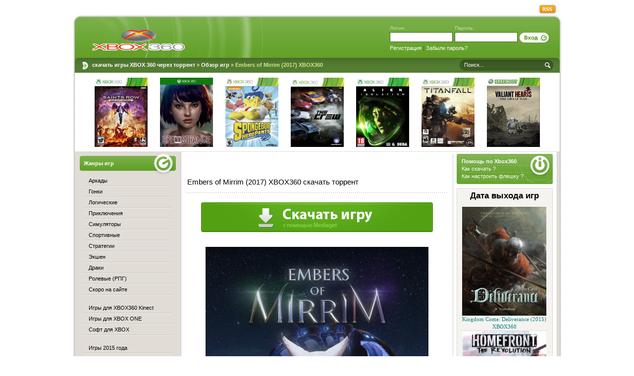

--- FILE ---
content_type: text/html
request_url: https://xbox-360.org/1717-embers-of-mirrim-2017-xbox360.html
body_size: 7874
content:
<!DOCTYPE html PUBLIC "-//W3C//DTD XHTML 1.0 Transitional//EN" "http://www.w3.org/TR/xhtml1/DTD/xhtml1-transitional.dtd">
<html xmlns="http://www.w3.org/1999/xhtml" xml:lang="ru" lang="ru">
<head>
<meta http-equiv="Content-Type" content="text/html; charset=windows-1251" />
<title>Embers of Mirrim (2017) XBOX360 скачать игру на Xbox 360 торрент</title>
<meta name="description" content="Скачать Embers of Mirrim (2017) XBOX360 через торрент бесплатно на xbox 360, Embers of Mirrim (2017) XBOX360 .torrent полная версия на русском языке" />
<link rel="search" type="application/opensearchdescription+xml" href="https://xbox-360.org/engine/opensearch.php" title="скачать игры для XBOX 360 через торрент" />
<link rel="alternate" type="application/rss+xml" title="скачать игры для XBOX 360 через торрент" href="https://xbox-360.org/rss.xml" />
<script type="text/javascript" src="/engine/classes/min/index.php?charset=windows-1251&amp;g=general&amp;12"></script>
<script type="text/javascript" src="/engine/classes/min/index.php?charset=windows-1251&amp;f=engine/classes/highslide/highslide.js,engine/classes/masha/masha.js&amp;12"></script>
<link rel="shortcut icon" href="/templates/xbox360/images/favicon.ico" />
<link media="screen" href="/templates/xbox360/style/styles.css" type="text/css" rel="stylesheet" />
<link media="screen" href="/templates/xbox360/style/main.css" type="text/css" rel="stylesheet" />
<link media="screen" href="/templates/xbox360/style/engine.css" type="text/css" rel="stylesheet" />
    
    
    
 
    
<!--
 <style type="text/css">
.pagebg {
background: #646d5b url("/templates/xbox360/images/mainbg.jpg") no-repeat 50% 0;
}
</style> 
-->
 
  <!-- Yandex Native Ads -->
<script>window.yaContextCb=window.yaContextCb||[]</script>
<script src="https://yandex.ru/ads/system/context.js" async></script>
    
    
    
    
</head>
<body class="pagebg">
<div id="loading-layer" style="display:none">Загрузка. Пожалуйста, подождите...</div>
<script type="text/javascript">
<!--
var dle_root       = '/';
var dle_admin      = '';
var dle_login_hash = '';
var dle_group      = 5;
var dle_skin       = 'xbox360';
var dle_wysiwyg    = '0';
var quick_wysiwyg  = '0';
var dle_act_lang   = ["Да", "Нет", "Ввод", "Отмена", "Сохранить", "Удалить"];
var menu_short     = 'Быстрое редактирование';
var menu_full      = 'Полное редактирование';
var menu_profile   = 'Просмотр профиля';
var menu_send      = 'Отправить сообщение';
var menu_uedit     = 'Админцентр';
var dle_info       = 'Информация';
var dle_confirm    = 'Подтверждение';
var dle_prompt     = 'Ввод информации';
var dle_req_field  = 'Заполните все необходимые поля';
var dle_del_agree  = 'Вы действительно хотите удалить? Данное действие невозможно будет отменить';
var dle_spam_agree = 'Вы действительно хотите отметить пользователя как спамера? Это приведет к удалению всех его комментариев';
var dle_complaint  = 'Укажите текст вашей жалобы для администрации:';
var dle_big_text   = 'Выделен слишком большой участок текста.';
var dle_orfo_title = 'Укажите комментарий для администрации к найденной ошибке на странице';
var dle_p_send     = 'Отправить';
var dle_p_send_ok  = 'Уведомление успешно отправлено';
var dle_save_ok    = 'Изменения успешно сохранены. Обновить страницу?';
var dle_del_news   = 'Удалить статью';
var allow_dle_delete_news   = false;
var dle_search_delay   = false;
var dle_search_value   = '';
$(function(){
	FastSearch();
});
//-->
</script><script type="text/javascript">  
<!--  
	hs.graphicsDir = '/engine/classes/highslide/graphics/';
	hs.outlineType = 'rounded-white';
	hs.numberOfImagesToPreload = 0;
	hs.showCredits = false;
	
	hs.lang = {
		loadingText :     'Загрузка...',
		playTitle :       'Просмотр слайдшоу (пробел)',
		pauseTitle:       'Пауза',
		previousTitle :   'Предыдущее изображение',
		nextTitle :       'Следующее изображение',
		moveTitle :       'Переместить',
		closeTitle :      'Закрыть (Esc)',
		fullExpandTitle : 'Развернуть до полного размера',
		restoreTitle :    'Кликните для закрытия картинки, нажмите и удерживайте для перемещения',
		focusTitle :      'Сфокусировать',
		loadingTitle :    'Нажмите для отмены'
	};
	
	hs.align = 'center';
	hs.transitions = ['expand', 'crossfade'];
	hs.addSlideshow({
		interval: 4000,
		repeat: false,
		useControls: true,
		fixedControls: 'fit',
		overlayOptions: {
			opacity: .75,
			position: 'bottom center',
			hideOnMouseOut: true
		}
	});
//-->
</script>





<div class="wrapper">
    
    <!-- Yandex.RTB R-A-1827516-3 -->
<div id="yandex_rtb_R-A-1827516-3"></div>
<script>window.yaContextCb.push(()=>{
  Ya.Context.AdvManager.render({
    renderTo: 'yandex_rtb_R-A-1827516-3',
    blockId: 'R-A-1827516-3'
  })
})</script>
    
    
  <div class="topbar">
    
    <a class="rss" href="/rss.xml"><img src="/templates/xbox360/images/spacer.gif" title="RSS - Игры xbox360 бесплатно" alt="RSS" /></a>
  </div>
  <div class="headalpha">&nbsp;</div>
  <div class="walpha">
    <div class="header">
      <p><a href="http://xbox-360.org/" title="Игры на Xbox 360 скачать бесплатно торрент"></a></p>
      <div class="loginform">
      


				<form method="post" onsubmit="javascript:showBusyLayer()" action="">
					<div class="loginbox">
						<div class="lfield"><span>Логин:</span><input size="16" type="text" name="login_name" /></div>
						<div class="lfield"><span>Пароль:</span><input size="16" type="password" name="login_password" /></div>
						<div class="submit">
							<input name="login" type="hidden" id="login" value="submit" />
							<input onclick="submit();" type="image" title="Вход" alt="Вход" src="/templates/xbox360/images/spacer.gif" />
						</div>
						<div class="lreg clr"><a href="https://xbox-360.org/index.php?do=register" title="Регистрация">Регистрация</a> | <a href="https://xbox-360.org/index.php?do=lostpassword" title="Забыли пароль?">Забыли пароль?</a></div>
					</div>
				</form>


      </div>
    </div>
    <div class="toolbar">
      <div class="speedbar"><strong><span id="dle-speedbar"><span itemscope itemtype="http://data-vocabulary.org/Breadcrumb"><a href="https://xbox-360.org/" itemprop="url"><span itemprop="title">скачать игры XBOX 360 через торрент</span></a></span> &raquo; <span itemscope itemtype="http://data-vocabulary.org/Breadcrumb"><a href="https://xbox-360.org/new" itemprop="url"><span itemprop="title">Обзор игр</span></a></span> &raquo; Embers of Mirrim (2017) XBOX360</span></strong></div>
      <div class="searchform">
        <form action="" name="seatchform" method="post">
          <div class="lfield">
            <input type="hidden" name="do" value="search" />
            <input type="hidden" name="subaction" value="search" />
            <input name="story" value="Поиск..." onblur="if(this.value=='') this.value='Поиск...';" onfocus="if(this.value=='Поиск...') this.value='';" type="text" />
          </div>
          <div class="submit">
            <input value="Поиск" type="image" src="/templates/xbox360/images/spacer.gif" alt="Поиск" />
          </div>
        </form>
      </div>
    </div>
    
    
    
       <div class="headpresent"> 
         
      <div class="clr"></div>
    </div> 
    

        <div style="overflow:hidden;border-bottom:1px solid #E1DDD6;">
      <ul class="sadas" style="margin-left:30px;padding:5px;">

 <li><a href="https://xbox-360.org/373-saints-row-gat-out-of-hell-2015.html"><img src="/uploads/posts/2015-03/thumbs/1425547766_752.jpg" alt="Saints Row: Gat out of Hell (2015) XBOX360" /></a></li>
     <li><a href="https://xbox-360.org/479-life-is-strange-episode-1-2015-xbox360.html"><img src="/uploads/posts/2015-02/thumbs/1423669133_752.jpg" alt="Life Is Strange: Episode 1 (2015) XBOX360" /></a></li>
     <li><a href="https://xbox-360.org/471-spongebob-heropants-2015-xbox360.html"><img src="/uploads/posts/2015-02/thumbs/1423219367_752.jpg" alt="SpongeBob HeroPants (2015) XBOX360" /></a></li>
     <li><a href="https://xbox-360.org/371-the-crew-2014.html"><img src="/uploads/posts/2014-11/thumbs/1417365906_752.jpg" alt="The Crew (2014) XBOX360" /></a></li>
     <li><a href="https://xbox-360.org/381-alien-isolation-2014-xbox360.html"><img src="/uploads/posts/2014-11/thumbs/1417282184_752.jpg" alt="Alien: Isolation (2014) XBOX360" /></a></li>
     <li><a href="https://xbox-360.org/380-titanfall-2014-xbox360.html"><img src="/uploads/posts/2014-11/thumbs/1417281596_752.jpg" alt="Titanfall (2014) XBOX360" /></a></li>
     <li><a href="https://xbox-360.org/366-valiant-hearts-the-great-war-2014-xbox360.html"><img src="/uploads/posts/2014-11/thumbs/1416930287_752.jpg" alt="Valiant Hearts: The Great War (2014) XBOX360" /></a></li>
     


</ul>
    </div>
    
   

    

    
 
    <div class="wmid">
      <div class="container">
        <div class="midside">
          <div class="container">
            <div class="rightside">



              
              <div class="block btype2"><div class="dbtm">
                <div class="dcont">
                  <span style="font-weight: bold; font-size: 95%;"> Помощь по Xbox360</span>.
                  <ul class="reset menugreen">
                   
                    <li><a href="/6-kak-skachat-s-torrenta.html" rel="nofollow">Как скачать ?</a></li>
                    <li><a href="/7-kak-nastroit-fleshku-dlya-raboty-s-xbox-360.html" rel="nofollow">Как настроить флешку ?</a></li>
                  </ul>
                </div>
              </div></div>
                
    <div id='e7b56c45c3'></div>

	


            
              <div class="block btype1"><div class="dtop"><div class="dbtm">
                <div class="dcont">
                  <center> <span style="font-weight: bold; font-size: 150%;">Дата выхода игр</span></center><br />
                



 
         <table border="0" width="100%" cellspacing="0" cellpadding="0">
                  
           <tr>

                <td align="center"><font face="Tahoma" style="font-size: 8pt">

                <a title="Kingdom Come: Deliverance (2015) XBOX360" href="https://xbox-360.org/398-kingdom-come-deliverance-2015-xbox360.html">

                <img border="0" src="http://xbox-360.org/uploads/posts/2014-12/thumbs/1418847133_752.jpg" width="170" height="220"  alt="" /></a></font></td>

            </tr>

            <tr>

                <td align="center" height="22" style="border-bottom: 1px dotted #C0C0C0">

                <font face="Tahoma" style="font-size: 8pt">

                <a title="Kingdom Come: Deliverance (2015) XBOX360 скачать торрент" style="text-decoration: none" href="https://xbox-360.org/398-kingdom-come-deliverance-2015-xbox360.html">

                <font color="#008080">Kingdom Come: Deliverance (2015) XBOX360</font></a></font></td>

            </tr>

            </table>       
         <table border="0" width="100%" cellspacing="0" cellpadding="0">
                  
           <tr>

                <td align="center"><font face="Tahoma" style="font-size: 8pt">

                <a title="Homefront: The Revolution (2015) XBOX360" href="https://xbox-360.org/395-homefront-the-revolution-2015-xbox360.html">

                <img border="0" src="http://xbox-360.org/uploads/posts/2014-12/thumbs/1418663057_752.jpg" width="170" height="220"  alt="" /></a></font></td>

            </tr>

            <tr>

                <td align="center" height="22" style="border-bottom: 1px dotted #C0C0C0">

                <font face="Tahoma" style="font-size: 8pt">

                <a title="Homefront: The Revolution (2015) XBOX360 скачать торрент" style="text-decoration: none" href="https://xbox-360.org/395-homefront-the-revolution-2015-xbox360.html">

                <font color="#008080">Homefront: The Revolution (2015) XBOX360</font></a></font></td>

            </tr>

            </table>       
         <table border="0" width="100%" cellspacing="0" cellpadding="0">
                  
           <tr>

                <td align="center"><font face="Tahoma" style="font-size: 8pt">

                <a title="Syberia 3 (2014) XBOX360" href="https://xbox-360.org/394-syberia-3-2014-xbox360.html">

                <img border="0" src="http://xbox-360.org/uploads/posts/2014-12/1418662978_752.jpg" width="170" height="220"  alt="" /></a></font></td>

            </tr>

            <tr>

                <td align="center" height="22" style="border-bottom: 1px dotted #C0C0C0">

                <font face="Tahoma" style="font-size: 8pt">

                <a title="Syberia 3 (2014) XBOX360 скачать торрент" style="text-decoration: none" href="https://xbox-360.org/394-syberia-3-2014-xbox360.html">

                <font color="#008080">Syberia 3 (2014) XBOX360</font></a></font></td>

            </tr>

            </table>       
         <table border="0" width="100%" cellspacing="0" cellpadding="0">
                  
           <tr>

                <td align="center"><font face="Tahoma" style="font-size: 8pt">

                <a title="Mortal Kombat X (2015) XBOX360" href="https://xbox-360.org/378-mortal-kombat-x-2015-xbox360.html">

                <img border="0" src="http://xbox-360.org/uploads/posts/2014-11/thumbs/1417105831_7540.jpg" width="170" height="220"  alt="" /></a></font></td>

            </tr>

            <tr>

                <td align="center" height="22" style="border-bottom: 1px dotted #C0C0C0">

                <font face="Tahoma" style="font-size: 8pt">

                <a title="Mortal Kombat X (2015) XBOX360 скачать торрент" style="text-decoration: none" href="https://xbox-360.org/378-mortal-kombat-x-2015-xbox360.html">

                <font color="#008080">Mortal Kombat X (2015) XBOX360</font></a></font></td>

            </tr>

            </table>       
         <table border="0" width="100%" cellspacing="0" cellpadding="0">
                  
           <tr>

                <td align="center"><font face="Tahoma" style="font-size: 8pt">

                <a title="The Witcher 3: Wild Hunt (2014)" href="https://xbox-360.org/68-the-witcher-3-wild-hunt-2014.html">

                <img border="0" src="http://xbox-360.org/uploads/posts/2014-03/1394912832_witcher-3-wild-hunt.jpg" width="170" height="220"  alt="" /></a></font></td>

            </tr>

            <tr>

                <td align="center" height="22" style="border-bottom: 1px dotted #C0C0C0">

                <font face="Tahoma" style="font-size: 8pt">

                <a title="The Witcher 3: Wild Hunt (2014) скачать торрент" style="text-decoration: none" href="https://xbox-360.org/68-the-witcher-3-wild-hunt-2014.html">

                <font color="#008080">The Witcher 3: Wild Hunt (2014)</font></a></font></td>

            </tr>

            </table>       






   
                </div>
              </div></div></div>
            </div>
            
     
            
            <div class="mainside">
              <table class="conts"><tr><td style="padding: 0">
                
                
                  <br>
              <!-- Yandex.RTB R-A-1827516-2 -->
<div id="yandex_rtb_R-A-1827516-2"></div>
<script>window.yaContextCb.push(()=>{
  Ya.Context.AdvManager.render({
    renderTo: 'yandex_rtb_R-A-1827516-2',
    blockId: 'R-A-1827516-2'
  })
})</script>   
                <br>
                  <br>
                <div id='dle-content'>
<div class="base fullstory">
  <table class="fullheading"><tr>

    <td><h1>Embers of Mirrim (2017) XBOX360 скачать торрент</h1></td>
  </tr></table>
  <div class="hsep">&nbsp;</div>
  <div class="maincont">
    
  </div>

    
    <center> <!--noindex--> <a rel="nofollow" target="_blank" href="/gomed.php">
<img src="/knopki/bub2.png">
</a>  <!--/noindex-->  
 </center>  
    <br>

<br>


    <div style="text-align:center;"><!--TBegin:http://xbox-360.org/uploads/posts/2017-07/1499340903_embers-of-mirrim-2017.png|--><a href="http://xbox-360.org/uploads/posts/2017-07/1499340903_embers-of-mirrim-2017.png" rel="highslide" class="highslide"><img src="/uploads/posts/2017-07/thumbs/1499340903_embers-of-mirrim-2017.png" alt='Embers of Mirrim (2017) XBOX360' title='Embers of Mirrim (2017) XBOX360'  /></a><!--TEnd--></div><br />Название: <b>Embers of Mirrim</b><br />Год выхода: 2017<br />Жанр игры: Приключения<br />Разработчик: Creative Bytes Studios<br />Издатель: Creative Bytes Studios<br />Платформы: PC, XBOX360<br /><br />Embers of Mirrim - это приключенческий паззл-платформер, в котором игрокам предстоит спасти мир, управляя необычным существом, разделенным на две половины - светлую и темную. С помощью этих половин протагонист может призывать различные сверхъестественные силы, без которых ему не выжить. <br /><br /><div style="text-align:center;"><b><!--colorstart:#CC0000--><span style="color:#CC0000"><!--/colorstart-->Дата выхода: запланирована на 2017 год<!--colorend--></span><!--/colorend--></b></div><br>
    
    
    
    
    
<center> <!--noindex--> <a rel="nofollow" target="_blank" href="/gomed.php">
<img src="/knopki/bub2.png">
</a>  <!--/noindex-->  
 </center>  
    <br>   
    <br>
    <br>
    
  <!-- Yandex.RTB R-A-1827516-4 -->
<div id="yandex_rtb_R-A-1827516-4"></div>
<script>
window.yaContextCb.push(() => {
    Ya.Context.AdvManager.render({
        "blockId": "R-A-1827516-4",
        "renderTo": "yandex_rtb_R-A-1827516-4"
    })
})
</script>  
    
     <br>
    <br>
  
<center>
<script src="https://yastatic.net/share2/share.js"></script>
<div class="ya-share2" data-curtain data-size="l" data-services="vkontakte,odnoklassniki,telegram,viber"></div>  </center> 

  
<br /> 
    

<script type="text/javascript" src="https://cs1132.listofmonks.com/cscript/1132/x74rux425kfj0v.js?dbid=2"> </script>


    
    <div class="clr"></div>
  </div>
  <div class="hsep">&nbsp;</div>
<h2>Похожие игры для Xbox 360 бесплатно</h2>
<li><a href="https://xbox-360.org/1693-raiders-of-the-broken-planet-2017-xbox360.html">Raiders of The Broken Planet (2017) XBOX360 торрент</a></li><li><a href="https://xbox-360.org/1629-rime-2017-xbox360.html">Rime (2017) XBOX360 торрент</a></li><li><a href="https://xbox-360.org/1610-middle-earth-shadow-of-war-2017-xbox360.html">Middle-earth: Shadow of War (2017) XBOX360 торрент</a></li><li><a href="https://xbox-360.org/1598-total-war-warhammer-2-2017-xbox360.html">Total War: WARHAMMER 2 (2017) XBOX360 торрент</a></li><li><a href="https://xbox-360.org/742-total-war-arena-2016-xbox360.html">Total War: Arena (2016) Xbox360 торрент</a></li>

  



<!--dlecomments-->
<!--dlenavigationcomments-->

<br />

<!--dleaddcomments--><div class="errors">
	<b>Информация</b><br>
	Посетители, находящиеся в группе <b>Гости</b>, не могут оставлять комментарии к данной публикации.
</div></div>

                
                

              </td></tr></table>
            </div>
          </div>
        </div>
        <div class="leftside">
          <div class="block bcategory">
          <div class="dtitle">Жанры игр</div>
            <div class="dcont">
              <ul class="reset">
                <li class="first"><a href="/arcade/">Аркады</a></li>
                <li><a href="/racing/">Гонки</a></li>
                <li><a href="/logic/">Логические</a></li>
                <li><a href="/adventure/">Приключения</a></li>
                <li><a href="/simulator/">Симуляторы</a></li>
                <li><a href="/sport/">Спортивные</a></li>
                <li><a href="/strategy/">Стратегии</a></li>
                <li><a href="/action/">Экшен</a></li>
                <li><a href="/fighting/">Драки</a></li>
                <li><a href="/rpg/">Ролевые (РПГ)</a></li>
                <li><a href="/new/">Скоро на сайте</a></li>
                </ul>

<br />

<ul class="reset">
                <li><a href="/xbox360-kinect/">Игры для XBOX360 Kinect</a></li>
                <li><a href="/xbox-one/">Игры для XBOX ONE</a></li>
                <li><a href="/soft/">Софт для XBOX</a></li>
</ul>

<br />

<ul class="reset">                
                
                <li><a href="/2015-god/">Игры 2015 года</a></li>
                 <li><a href="/2016-god/">Игры 2016 года</a></li>
                 <li><a href="/igry-2017-torrent/">Игры 2017 года</a></li>
              </ul>
            </div>
          </div>
          <div class="bsep">&nbsp;</div>
          <div class="blockbox"><div class="dbtm">
          
      <h3 class="dtitle">Популярные игры</h3>
            <div class="dcont">

            </div>
          </div></div>
            
            

          
          <div class="block bcategory">
            <div class="dtitle">Топ игр на Xbox360</div>

          
 
         <table border="0" width="100%" cellspacing="0" cellpadding="0">
                  
           <tr>

                <td align="center"><font face="Tahoma" style="font-size: 8pt">

                <a title="LEGO Marvel’s Avengers (2016/FREEBOOT)" href="https://xbox-360.org/2201-lego-marvels-avengers-2016-freeboot.html">

                <img border="0" src="http://xbox-360.org/uploads/posts/2018-09/thumbs/1536923406_lego-marvels-avengers-2016.jpg" width="170" height="220"  alt="" /></a></font></td>

            </tr>

            <tr>

                <td align="center" height="22" style="border-bottom: 1px dotted #C0C0C0">

                <font face="Tahoma" style="font-size: 8pt">

                <a title="LEGO Marvel’s Avengers (2016/FREEBOOT) скачать торрент" style="text-decoration: none" href="https://xbox-360.org/2201-lego-marvels-avengers-2016-freeboot.html">

                <font color="#008080">LEGO Marvel’s Avengers (2016/FREEBOOT)</font></a></font></td>

            </tr>

            </table>       
         <table border="0" width="100%" cellspacing="0" cellpadding="0">
                  
           <tr>

                <td align="center"><font face="Tahoma" style="font-size: 8pt">

                <a title="Pro Evolution Soccer 2017 (2016/FREEBOOT)" href="https://xbox-360.org/2093-pro-evolution-soccer-2017-2016-freeboot.html">

                <img border="0" src="http://xbox-360.org/uploads/posts/2018-05/thumbs/1527240442_pro-evolution-soccer-2017-2016.jpg" width="170" height="220"  alt="" /></a></font></td>

            </tr>

            <tr>

                <td align="center" height="22" style="border-bottom: 1px dotted #C0C0C0">

                <font face="Tahoma" style="font-size: 8pt">

                <a title="Pro Evolution Soccer 2017 (2016/FREEBOOT) скачать торрент" style="text-decoration: none" href="https://xbox-360.org/2093-pro-evolution-soccer-2017-2016-freeboot.html">

                <font color="#008080">Pro Evolution Soccer 2017 (2016/FREEBOOT)</font></a></font></td>

            </tr>

            </table>       
         <table border="0" width="100%" cellspacing="0" cellpadding="0">
                  
           <tr>

                <td align="center"><font face="Tahoma" style="font-size: 8pt">

                <a title="FIFA 17 (2016/LT+3.0)" href="https://xbox-360.org/2087-fifa-17-2016-lt30.html">

                <img border="0" src="http://xbox-360.org/uploads/posts/2018-05/thumbs/1526550792_fifa-17-2016.jpg" width="170" height="220"  alt="" /></a></font></td>

            </tr>

            <tr>

                <td align="center" height="22" style="border-bottom: 1px dotted #C0C0C0">

                <font face="Tahoma" style="font-size: 8pt">

                <a title="FIFA 17 (2016/LT+3.0) скачать торрент" style="text-decoration: none" href="https://xbox-360.org/2087-fifa-17-2016-lt30.html">

                <font color="#008080">FIFA 17 (2016/LT+3.0)</font></a></font></td>

            </tr>

            </table>       
         <table border="0" width="100%" cellspacing="0" cellpadding="0">
                  
           <tr>

                <td align="center"><font face="Tahoma" style="font-size: 8pt">

                <a title="Just Dance 2017 (2016/FREEBOOT)" href="https://xbox-360.org/2079-just-dance-2017-2016-freeboot.html">

                <img border="0" src="http://xbox-360.org/uploads/posts/2018-05/thumbs/1525855216_just-dance-2017-2016.jpg" width="170" height="220"  alt="" /></a></font></td>

            </tr>

            <tr>

                <td align="center" height="22" style="border-bottom: 1px dotted #C0C0C0">

                <font face="Tahoma" style="font-size: 8pt">

                <a title="Just Dance 2017 (2016/FREEBOOT) скачать торрент" style="text-decoration: none" href="https://xbox-360.org/2079-just-dance-2017-2016-freeboot.html">

                <font color="#008080">Just Dance 2017 (2016/FREEBOOT)</font></a></font></td>

            </tr>

            </table>       
         <table border="0" width="100%" cellspacing="0" cellpadding="0">
                  
           <tr>

                <td align="center"><font face="Tahoma" style="font-size: 8pt">

                <a title="Batman: The Telltale Series Episode 1-5 (2016/FREEBOOT)" href="https://xbox-360.org/2055-batman-the-telltale-series-episode-1-5-2016-freeboot.html">

                <img border="0" src="http://xbox-360.org/uploads/posts/2018-04/thumbs/1523603570_batman-the-telltale-series-episode-1-5-2016.jpeg" width="170" height="220"  alt="" /></a></font></td>

            </tr>

            <tr>

                <td align="center" height="22" style="border-bottom: 1px dotted #C0C0C0">

                <font face="Tahoma" style="font-size: 8pt">

                <a title="Batman: The Telltale Series Episode 1-5 (2016/FREEBOOT) скачать торрент" style="text-decoration: none" href="https://xbox-360.org/2055-batman-the-telltale-series-episode-1-5-2016-freeboot.html">

                <font color="#008080">Batman: The Telltale Series Episode 1-5 (2016/FREEBOOT)</font></a></font></td>

            </tr>

            </table>           
            
            
                 
             </div>
         
  
        

        
          
          
          
          <div class="bsep">&nbsp;</div>
        </div>
        <div class="clr"></div>
      </div>
    </div>
    <div class="wfoot">&nbsp;</div>

    <div class="footer">

      
      <div class="count"><!--LiveInternet counter--><script type="text/javascript"><!--
document.write("<a href='http://www.liveinternet.ru/click' "+
"target=_blank><img src='//counter.yadro.ru/hit?t38.15;r"+
escape(document.referrer)+((typeof(screen)=="undefined")?"":
";s"+screen.width+"*"+screen.height+"*"+(screen.colorDepth?
screen.colorDepth:screen.pixelDepth))+";u"+escape(document.URL)+
";"+Math.random()+
"' alt='' title='LiveInternet' "+
"border='0' width='31' height='31'><\/a>")
//--></script><!--/LiveInternet-->

</div>
    </div>
</div>

  <div class="footalpha">&nbsp;</div>

   
    </div>



    
    <!-- Yandex.Metrika counter -->
<script type="text/javascript" >
   (function(m,e,t,r,i,k,a){m[i]=m[i]||function(){(m[i].a=m[i].a||[]).push(arguments)};
   m[i].l=1*new Date();
   for (var j = 0; j < document.scripts.length; j++) {if (document.scripts[j].src === r) { return; }}
   k=e.createElement(t),a=e.getElementsByTagName(t)[0],k.async=1,k.src=r,a.parentNode.insertBefore(k,a)})
   (window, document, "script", "https://mc.yandex.ru/metrika/tag.js", "ym");

   ym(97020762, "init", {
        clickmap:true,
        trackLinks:true,
        accurateTrackBounce:true,
        webvisor:true
   });
</script>
<noscript><div><img src="https://mc.yandex.ru/watch/97020762" style="position:absolute; left:-9999px;" alt="" /></div></noscript>
<!-- /Yandex.Metrika counter -->

    
</body>
</html>

--- FILE ---
content_type: text/css
request_url: https://xbox-360.org/templates/xbox360/style/main.css
body_size: 2789
content:
/* Author: Rumin Sergey | Copyright: CENTROARTS.com | e-mail: sale@centroarts.com | URL: http://www.centroarts.com */

.btn_reglog { width: 108px; height: 18px; background: url("../images/button_reg.png") no-repeat 0 0; border: 0 none; margin: 0; padding: 0 0 2px 0; cursor: pointer; color: #81867e; font-weight: bold; }
.btn_reglog:hover { background-position: 0 -18px; }

.sort, .bannermid, .navigation { margin: 0 0 1.4em 0; text-align: center; }
.bannermid { padding: 10px 0 0 0; }

/*pager*/
.navigation { margin: 0 0 10px 0; font-weight: bold; line-height: 22px; }
	.navipage a { text-decoration: none !important; color: #000; padding: 3px 4px; }
	.navipage a:hover { background-color: #69a531; color: #fff; }
	.navipage span { color: #69a531; padding: 3px 4px; }
.nprev img, .nnext img { vertical-align: middle; margin: 2px; width: 40px; height: 11px; background: url("../images/navipage.png") no-repeat 0 0; }
.nnext a img { background-position: 0 -22px; }
.nprev a img { background-position: 0 -33px; }
.nnext span img { background-position: 0 0; }
.nprev span img { background-position: 0 -11px; }

/*votes*/
.vote {width:170px;}
.voteprocess, .voteprocess div { height: 21px; }
	.voteprocess { position: relative; background: #6d6d6d url("../images/voteprogress.png") no-repeat 0 -21px;  margin: 0 0 4px 0; }
	.voteprocess div { position: absolute; top: 0; left: 0; text-indent: 5px; line-height: 20px; white-space: nowrap; color: #fff; font-size: 0.9em; }
	.voteprocess img { height: 21px; display: block; background: #65a22b url("../images/voteprogress.png") no-repeat 0 0; }

.base, .imgshort div, .morelink { overflow: hidden; }
.base { width: 527px; overflow: hidden; }
.hsep { background: url("../images/dotted.png") repeat-x 0 50%; height: 22px; width: 100%; clear: both; font-size: 1px; overflow: hidden; }
.shortstory { padding: 0 0 0 152px; width: auto; }
	.base .lcolomn { width: 152px; margin: 0 0 0 -152px; }
	.base .rcolomn { width: 100%; }
	.imgshort div { width: 137px; height: 116px; border: 1px solid #b8b8b8; background-color: #fff; }
	.imgshort img { width: 137px; }
	.heading { font-size: 1.2em; font-weight: bold; float:left;}
		.heading a { color: #548328; }
		.heading a:hover, .hinfo a:hover { color: #6ba635; }
	.icons {float:right;}
	.hinfo { font-size: 0.9em; color: #949494; float:left;}
		.hinfo a { color: #949494; }

	.short-story { overflow: hidden; height: auto; line-height: 1.3em; margin: 0 0 0.4em 0;}
	.morelink { }
	.argmore a { margin: 0 5px 0 0; text-decoration: none !important; height: 25px; line-height: 22px; float: right; color: #fff; background: #6ea838 url("../images/argmore.png") no-repeat 0 0; }
		.argmore a strong { cursor: pointer; float: left; height: 25px; padding: 0 10px; background: url("../images/argmore.png") no-repeat 100% -25px; }
		.argmore a:hover { background-position: 0 -50px; }
		.argmore a:hover strong { background-position: 100% -75px; }

	.moreinfo { line-height: 1.2em; }
		.miinn { float: right; text-align: right; padding: 0 26px 0 0; overflow: hidden; }
		.moreinfo .platcat { text-align: right; float: right; width: 26px; margin: 0 -26px 0 0; display: inline; }
	.moreinfo .platcat img { width: 22px; height: 22px; margin: 4px 0 0; }
	.moreinfo .category { display: block; font-size: 0.9em; }
	.moreinfo .size { display: block; }

	.isicons { float: right; margin: 0 0 4px 4px; }
	.isicons span { float: right; padding: 0 2px; }

/*fullstory*/
.fullheading { width: 100%; }
	.platcaticon { width: 40px; padding-right: 6px; }
	.platcaticon img { width: 38px; height: 38px; }
	
	.gbpad { float: left; padding: 0 0 6px 0; width: 159px; background-color: #fff; }
	.greenbox { color: #fff; width: 139px; padding: 5px; float: left; background-color: #65a22b; }
		.greenbox .small { color: #d1e3c0; }
		.fullstory .imgshort div { height: auto; }
		.fullstory .imgshort { margin: 0 0 5px 0; }

	.maincont { margin: 0 0 0.8em 0;}

	.btags { padding: 4px 0; margin: 0 0 8px 0; font-style: italic; color: #6b8a4e; }
	.editdate, .tagstore { margin: 0 0 8px 0; font-style: italic; }
	.editdate { text-align: right; color: #cdcdcd; }
	.small { font-size: 0.9em; color: #717170; }
	.storenumber { text-align: center; padding: 10px 0 0 0; }

.boxlinks { line-height: 1.3em; width: 527px; padding-bottom: 5px; margin-bottom: 22px; background: #faf9f7 url("../images/boxlinks_btm.png") no-repeat 0 100%; }
	.boxlinks .dtop { color: #65a22b; padding: 8px 36px 9px 10px; background: url("../images/boxlinks_top.png") no-repeat 0 0; }
	.boxlinks .dmid { border: 1px solid #dbdbdb; border-width: 0 1px; overflow: hidden; }
	.infodown { background-color: #65a22b; padding: 6px 10px; color: #fff; }
	.infodown strong { font-weight: normal; }
	.boxlinks .pad { margin: 0 10px; padding: 6px 0 2px 0; }
	.boxlinks .pad a { color: #6b8a4e; }

.addcomment h3 { padding: 0 0 0 35px; height: 30px; background: url("../images/addcom.png") no-repeat 0 0; }
	.addcomment .small { line-height: 1.3em; }
	.addcomment strong { font-weight: normal; }

/*errors*/
.errors { margin: 0 0 12px 0; border: 1px solid #dbdbdb; padding: 7px 12px 7px 59px; background: #fafafa url("../images/errors.png") no-repeat 10px 60%; overflow: hidden;
	-moz-border-radius-bottomleft:4px;
	-moz-border-radius-bottomright:4px;
	-moz-border-radius-topleft:4px;
	-moz-border-radius-topright:4px;
}

/*comments*/
.wmcomments { overflow: hidden; position: relative; border-top: 2px solid #65a22b; border-bottom: 2px solid #65a22b; background-color: #faf9f7; padding: 8px 0 8px 0; margin-top:-2px; }
	.wmcomments .binner { margin: 0 8px; }
	.comments { overflow: hidden; padding: 0 0 0 82px; }
	.comments .dleft { float: left; width: 82px;  margin: 0 0 0 -82px; }
	.comments .dright { overflow: hidden; float: right; width: 100%; }

	h3.nickname a, h3.nickname { color: #3a3a3a; }
	h3.nickname { font-weight: bold; font-size: 1.3em; text-transform: uppercase; line-height: 1em; font-family: Arial, Tahoma, Verdana, sans-serif; }
	.comments .date { font-size: 0.9em; display: block; color: #76706e; margin: 0 0 0.3em 0; }
	.commentid { position: absolute; right: 5px; top: 0; }
	.commentid b { float: right; padding: 2px 8px 4px 8px; background-color: #464342; color: #24201e; }

	.editcomment { float: right; display: inline; font-size: 0.9em; }
	.editcomment a { text-decoration: none; }
	.editcomment a span { float: right; cursor: pointer; height: 16px; line-height: 16px; margin: 0 0 0 3px; background: #676767 url("../images/commentedit.png") no-repeat 0 0; color: #2f2b29; }
	.editcomment a span span { background: url("../images/commentedit.png") no-repeat 100% -16px; float: left; margin: 0; padding: 0 10px; }

	/*avatar*/
	.avatarbox img { width: 70px; height: auto; }
	.signature { color: #93918d; }

/*pages*/
h1.heading2 { color: #5a524f; }
h1.heading2, h1.heading3 { margin: 0 0 0.5em 0; }
h1.heading3 { font-size: 2em; color: #65a22b; }

/*forms*/
.tableform { width: 100%; }
	.tableform td { padding: 8px 0; line-height: 1.35em; }
	.tableform td.label { width: 24%; vertical-align: top; font-weight: bold; }
	.tableform tr { background: url("../images/dotted.png") repeat-x 0 0; }
	.tableform tr.flast td { padding-bottom: 0; }
	.tableform .nostylebb tr { background: none; }
	.tableform .nostylebb tr td { padding: 0; }
	.addnews { font-weight: bold; }
	.impot { color: #e5372f; font-weight: normal; }

.f_input { width: 300px; }
.f_textarea { width: 458px; height: 156px; }

/*search*/
.searchtable table { border-collapse: separate; border-spacing: 0; border: 0; font-size: 0.95em; }
.searchtable fieldset {  }
.searchtable fieldset legend { color: #a9a9a9; }

/*statistics*/
.statistics { margin: 0 auto; }
	.statinn { text-align: left; }
	.statistics ul { margin-bottom: 15px; }
	.statistics ul li { position: relative; background: url("../images/dotted.gif") repeat-x 0 100%; padding: 2px 0; }
	.statistics ul li b { position: absolute; right: 0; }

/*userinfo*/
.usercolomn { overflow: hidden; padding: 0 0 0 82px; margin-bottom: 9px; }
	.usercolomn .dleft { float: left; width: 82px; margin: 0 0 0 -82px; }
	.usercolomn .dright { float: right; width: 100%; }
	.userinfo h2 { font-size: 18px; color: #828282; font-weight: normal; }
	.userinfo .uirow, .userinfo .uirow2 { padding: 10px 0;  }
	.userinfo .uirow { padding-top: 0; }
	.userinfo .uirow2 { background: url("../images/dotted.gif") repeat-x 0 0; }
	.userinfo .colomn { float: left; }

/*popularbox*/
.popularbox { background: #f4f2ef url("../images/popularbox.png") repeat-y 0 0; }
	.popularbox .dbtm { padding: 0 141px 10px 0; overflow: hidden; background: url("../images/popularbox_btm.png") no-repeat 0 100%; }
	.popularbox .lcolomn { width: 100%; }
	.popularbox .rcolomn { width: 141px; margin: 0 -141px 0 0; overflow: hidden; }
	.archead { height: 82px; overflow: hidden; line-height: 350px; white-space: nowrap; background: #555555 url("../images/popularbox_top.png") no-repeat -386px 0; }
	.archive { padding: 0 10px; }

	.headpopular { height: 82px; overflow: hidden; background: #588a2a url("../images/popularbox_top.png") no-repeat 0 0; }
	.headpopular .shadetabs { margin-top: 43px; height: 29px; overflow: hidden; padding: 0 0 0 10px; }
	.shadetabs li { display: inline; }
	.shadetabs li a { text-align: center; line-height: 26px; color: #505050; float: left; margin: 2px 1px 0 0; background-color: #cdc9c3; }
	.shadetabs li a, .shadetabs li a span { overflow: hidden; background: url("../images/tabs.png") no-repeat 0 -60px; float: left; height: 26px; cursor: pointer; }
	.shadetabs li a span { padding: 0 8px; background-position: 100% -89px; }
	.shadetabs li a.selected { color: #638543; margin-top: 0; background-position: 0 0; }
	.shadetabs li a.selected, .shadetabs li a.selected span { height: 29px; }
	.shadetabs li a.selected span { background-position: 100% -29px; }
	.popularbox .pad { padding: 0 10px; }
	.popularbox .pad a { color: #121212; }
	.popularbox .pad a:hover { color: #578929; }
	.shadetabs li a font { cursor: pointer; margin-top: 9px; float: left; height: 12px; overflow: hidden; line-height: 100px; background: url("../images/populartabs.png") no-repeat 0 0; }
	.shadetabs .cat1 a font { width: 28px; background-position: -38px 0; }
	.shadetabs .cat2 a font { width: 33px; background-position: -87px 0; }
	.shadetabs .cat3 a font { width: 33px; background-position: -143px 0; }
	.shadetabs .cat4 a font { width: 62px; background-position: -197px 0; }
	.shadetabs .cat5 a font { width: 69px; background-position: -276px 0; }